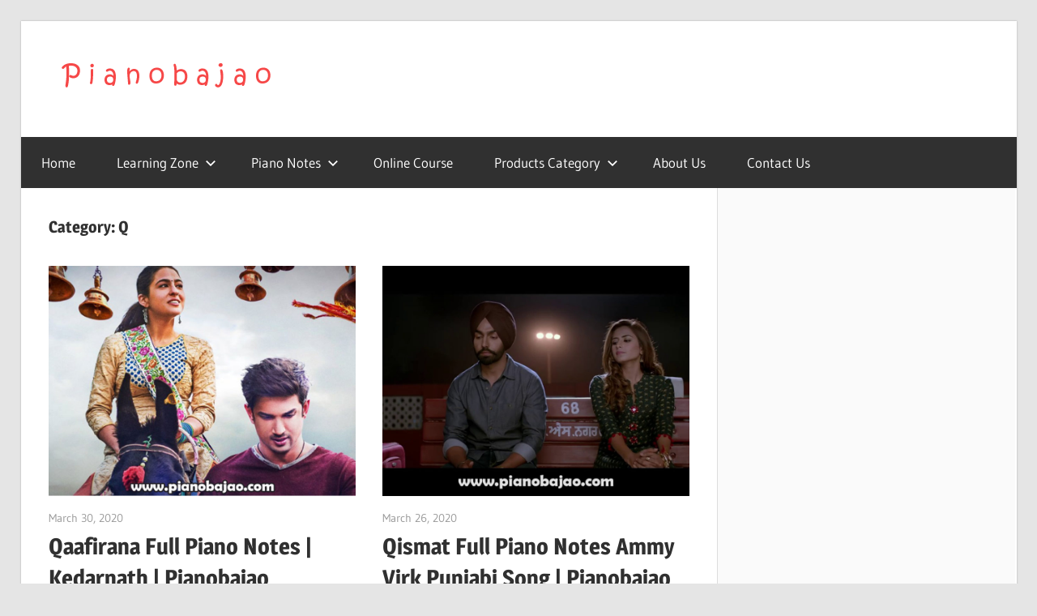

--- FILE ---
content_type: text/html; charset=utf-8
request_url: https://accounts.google.com/o/oauth2/postmessageRelay?parent=https%3A%2F%2Fpianobajao.com&jsh=m%3B%2F_%2Fscs%2Fabc-static%2F_%2Fjs%2Fk%3Dgapi.lb.en.2kN9-TZiXrM.O%2Fd%3D1%2Frs%3DAHpOoo_B4hu0FeWRuWHfxnZ3V0WubwN7Qw%2Fm%3D__features__
body_size: 163
content:
<!DOCTYPE html><html><head><title></title><meta http-equiv="content-type" content="text/html; charset=utf-8"><meta http-equiv="X-UA-Compatible" content="IE=edge"><meta name="viewport" content="width=device-width, initial-scale=1, minimum-scale=1, maximum-scale=1, user-scalable=0"><script src='https://ssl.gstatic.com/accounts/o/2580342461-postmessagerelay.js' nonce="wFP_wkfzvGNG3eOnAPk_bg"></script></head><body><script type="text/javascript" src="https://apis.google.com/js/rpc:shindig_random.js?onload=init" nonce="wFP_wkfzvGNG3eOnAPk_bg"></script></body></html>

--- FILE ---
content_type: text/html; charset=utf-8
request_url: https://www.google.com/recaptcha/api2/aframe
body_size: 265
content:
<!DOCTYPE HTML><html><head><meta http-equiv="content-type" content="text/html; charset=UTF-8"></head><body><script nonce="nPMz8HtBb9a-9GiDu4uokw">/** Anti-fraud and anti-abuse applications only. See google.com/recaptcha */ try{var clients={'sodar':'https://pagead2.googlesyndication.com/pagead/sodar?'};window.addEventListener("message",function(a){try{if(a.source===window.parent){var b=JSON.parse(a.data);var c=clients[b['id']];if(c){var d=document.createElement('img');d.src=c+b['params']+'&rc='+(localStorage.getItem("rc::a")?sessionStorage.getItem("rc::b"):"");window.document.body.appendChild(d);sessionStorage.setItem("rc::e",parseInt(sessionStorage.getItem("rc::e")||0)+1);localStorage.setItem("rc::h",'1768882172298');}}}catch(b){}});window.parent.postMessage("_grecaptcha_ready", "*");}catch(b){}</script></body></html>